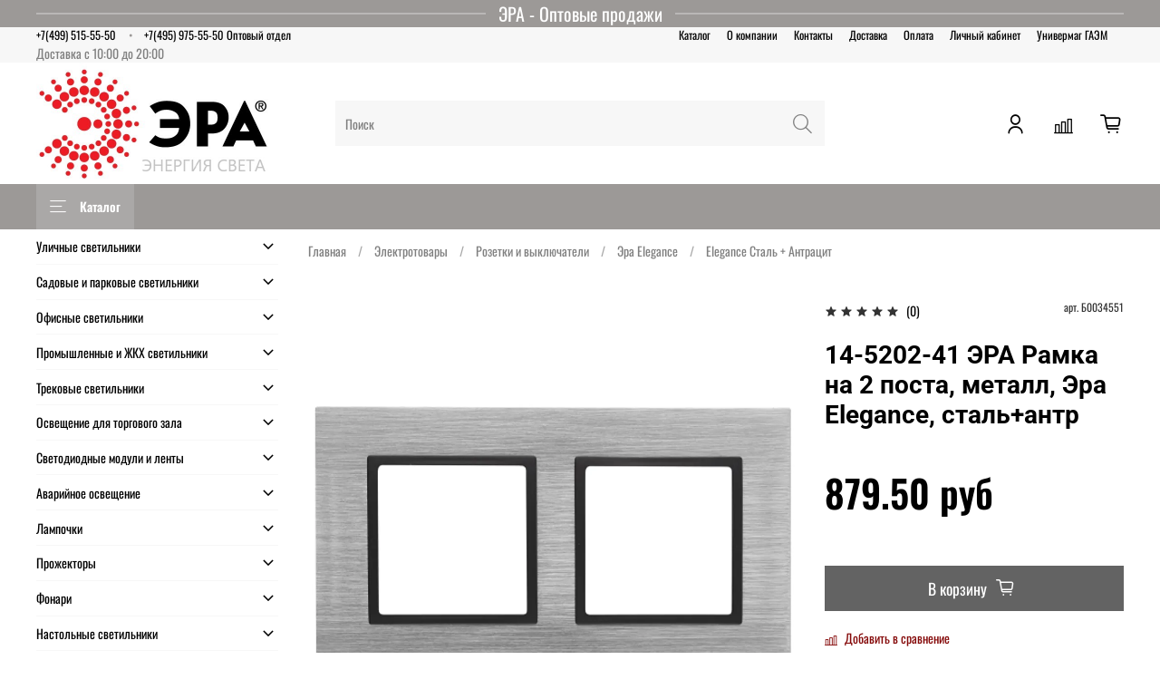

--- FILE ---
content_type: text/html; charset=utf-8
request_url: https://www.google.com/recaptcha/api2/anchor?ar=1&k=6LfXhUEmAAAAAOGNQm5_a2Ach-HWlFKD3Sq7vfFj&co=aHR0cHM6Ly9lcmEtc3ZldC5ydTo0NDM.&hl=ru&v=TkacYOdEJbdB_JjX802TMer9&size=normal&anchor-ms=20000&execute-ms=15000&cb=5cdtzvtixvbo
body_size: 46287
content:
<!DOCTYPE HTML><html dir="ltr" lang="ru"><head><meta http-equiv="Content-Type" content="text/html; charset=UTF-8">
<meta http-equiv="X-UA-Compatible" content="IE=edge">
<title>reCAPTCHA</title>
<style type="text/css">
/* cyrillic-ext */
@font-face {
  font-family: 'Roboto';
  font-style: normal;
  font-weight: 400;
  src: url(//fonts.gstatic.com/s/roboto/v18/KFOmCnqEu92Fr1Mu72xKKTU1Kvnz.woff2) format('woff2');
  unicode-range: U+0460-052F, U+1C80-1C8A, U+20B4, U+2DE0-2DFF, U+A640-A69F, U+FE2E-FE2F;
}
/* cyrillic */
@font-face {
  font-family: 'Roboto';
  font-style: normal;
  font-weight: 400;
  src: url(//fonts.gstatic.com/s/roboto/v18/KFOmCnqEu92Fr1Mu5mxKKTU1Kvnz.woff2) format('woff2');
  unicode-range: U+0301, U+0400-045F, U+0490-0491, U+04B0-04B1, U+2116;
}
/* greek-ext */
@font-face {
  font-family: 'Roboto';
  font-style: normal;
  font-weight: 400;
  src: url(//fonts.gstatic.com/s/roboto/v18/KFOmCnqEu92Fr1Mu7mxKKTU1Kvnz.woff2) format('woff2');
  unicode-range: U+1F00-1FFF;
}
/* greek */
@font-face {
  font-family: 'Roboto';
  font-style: normal;
  font-weight: 400;
  src: url(//fonts.gstatic.com/s/roboto/v18/KFOmCnqEu92Fr1Mu4WxKKTU1Kvnz.woff2) format('woff2');
  unicode-range: U+0370-0377, U+037A-037F, U+0384-038A, U+038C, U+038E-03A1, U+03A3-03FF;
}
/* vietnamese */
@font-face {
  font-family: 'Roboto';
  font-style: normal;
  font-weight: 400;
  src: url(//fonts.gstatic.com/s/roboto/v18/KFOmCnqEu92Fr1Mu7WxKKTU1Kvnz.woff2) format('woff2');
  unicode-range: U+0102-0103, U+0110-0111, U+0128-0129, U+0168-0169, U+01A0-01A1, U+01AF-01B0, U+0300-0301, U+0303-0304, U+0308-0309, U+0323, U+0329, U+1EA0-1EF9, U+20AB;
}
/* latin-ext */
@font-face {
  font-family: 'Roboto';
  font-style: normal;
  font-weight: 400;
  src: url(//fonts.gstatic.com/s/roboto/v18/KFOmCnqEu92Fr1Mu7GxKKTU1Kvnz.woff2) format('woff2');
  unicode-range: U+0100-02BA, U+02BD-02C5, U+02C7-02CC, U+02CE-02D7, U+02DD-02FF, U+0304, U+0308, U+0329, U+1D00-1DBF, U+1E00-1E9F, U+1EF2-1EFF, U+2020, U+20A0-20AB, U+20AD-20C0, U+2113, U+2C60-2C7F, U+A720-A7FF;
}
/* latin */
@font-face {
  font-family: 'Roboto';
  font-style: normal;
  font-weight: 400;
  src: url(//fonts.gstatic.com/s/roboto/v18/KFOmCnqEu92Fr1Mu4mxKKTU1Kg.woff2) format('woff2');
  unicode-range: U+0000-00FF, U+0131, U+0152-0153, U+02BB-02BC, U+02C6, U+02DA, U+02DC, U+0304, U+0308, U+0329, U+2000-206F, U+20AC, U+2122, U+2191, U+2193, U+2212, U+2215, U+FEFF, U+FFFD;
}
/* cyrillic-ext */
@font-face {
  font-family: 'Roboto';
  font-style: normal;
  font-weight: 500;
  src: url(//fonts.gstatic.com/s/roboto/v18/KFOlCnqEu92Fr1MmEU9fCRc4AMP6lbBP.woff2) format('woff2');
  unicode-range: U+0460-052F, U+1C80-1C8A, U+20B4, U+2DE0-2DFF, U+A640-A69F, U+FE2E-FE2F;
}
/* cyrillic */
@font-face {
  font-family: 'Roboto';
  font-style: normal;
  font-weight: 500;
  src: url(//fonts.gstatic.com/s/roboto/v18/KFOlCnqEu92Fr1MmEU9fABc4AMP6lbBP.woff2) format('woff2');
  unicode-range: U+0301, U+0400-045F, U+0490-0491, U+04B0-04B1, U+2116;
}
/* greek-ext */
@font-face {
  font-family: 'Roboto';
  font-style: normal;
  font-weight: 500;
  src: url(//fonts.gstatic.com/s/roboto/v18/KFOlCnqEu92Fr1MmEU9fCBc4AMP6lbBP.woff2) format('woff2');
  unicode-range: U+1F00-1FFF;
}
/* greek */
@font-face {
  font-family: 'Roboto';
  font-style: normal;
  font-weight: 500;
  src: url(//fonts.gstatic.com/s/roboto/v18/KFOlCnqEu92Fr1MmEU9fBxc4AMP6lbBP.woff2) format('woff2');
  unicode-range: U+0370-0377, U+037A-037F, U+0384-038A, U+038C, U+038E-03A1, U+03A3-03FF;
}
/* vietnamese */
@font-face {
  font-family: 'Roboto';
  font-style: normal;
  font-weight: 500;
  src: url(//fonts.gstatic.com/s/roboto/v18/KFOlCnqEu92Fr1MmEU9fCxc4AMP6lbBP.woff2) format('woff2');
  unicode-range: U+0102-0103, U+0110-0111, U+0128-0129, U+0168-0169, U+01A0-01A1, U+01AF-01B0, U+0300-0301, U+0303-0304, U+0308-0309, U+0323, U+0329, U+1EA0-1EF9, U+20AB;
}
/* latin-ext */
@font-face {
  font-family: 'Roboto';
  font-style: normal;
  font-weight: 500;
  src: url(//fonts.gstatic.com/s/roboto/v18/KFOlCnqEu92Fr1MmEU9fChc4AMP6lbBP.woff2) format('woff2');
  unicode-range: U+0100-02BA, U+02BD-02C5, U+02C7-02CC, U+02CE-02D7, U+02DD-02FF, U+0304, U+0308, U+0329, U+1D00-1DBF, U+1E00-1E9F, U+1EF2-1EFF, U+2020, U+20A0-20AB, U+20AD-20C0, U+2113, U+2C60-2C7F, U+A720-A7FF;
}
/* latin */
@font-face {
  font-family: 'Roboto';
  font-style: normal;
  font-weight: 500;
  src: url(//fonts.gstatic.com/s/roboto/v18/KFOlCnqEu92Fr1MmEU9fBBc4AMP6lQ.woff2) format('woff2');
  unicode-range: U+0000-00FF, U+0131, U+0152-0153, U+02BB-02BC, U+02C6, U+02DA, U+02DC, U+0304, U+0308, U+0329, U+2000-206F, U+20AC, U+2122, U+2191, U+2193, U+2212, U+2215, U+FEFF, U+FFFD;
}
/* cyrillic-ext */
@font-face {
  font-family: 'Roboto';
  font-style: normal;
  font-weight: 900;
  src: url(//fonts.gstatic.com/s/roboto/v18/KFOlCnqEu92Fr1MmYUtfCRc4AMP6lbBP.woff2) format('woff2');
  unicode-range: U+0460-052F, U+1C80-1C8A, U+20B4, U+2DE0-2DFF, U+A640-A69F, U+FE2E-FE2F;
}
/* cyrillic */
@font-face {
  font-family: 'Roboto';
  font-style: normal;
  font-weight: 900;
  src: url(//fonts.gstatic.com/s/roboto/v18/KFOlCnqEu92Fr1MmYUtfABc4AMP6lbBP.woff2) format('woff2');
  unicode-range: U+0301, U+0400-045F, U+0490-0491, U+04B0-04B1, U+2116;
}
/* greek-ext */
@font-face {
  font-family: 'Roboto';
  font-style: normal;
  font-weight: 900;
  src: url(//fonts.gstatic.com/s/roboto/v18/KFOlCnqEu92Fr1MmYUtfCBc4AMP6lbBP.woff2) format('woff2');
  unicode-range: U+1F00-1FFF;
}
/* greek */
@font-face {
  font-family: 'Roboto';
  font-style: normal;
  font-weight: 900;
  src: url(//fonts.gstatic.com/s/roboto/v18/KFOlCnqEu92Fr1MmYUtfBxc4AMP6lbBP.woff2) format('woff2');
  unicode-range: U+0370-0377, U+037A-037F, U+0384-038A, U+038C, U+038E-03A1, U+03A3-03FF;
}
/* vietnamese */
@font-face {
  font-family: 'Roboto';
  font-style: normal;
  font-weight: 900;
  src: url(//fonts.gstatic.com/s/roboto/v18/KFOlCnqEu92Fr1MmYUtfCxc4AMP6lbBP.woff2) format('woff2');
  unicode-range: U+0102-0103, U+0110-0111, U+0128-0129, U+0168-0169, U+01A0-01A1, U+01AF-01B0, U+0300-0301, U+0303-0304, U+0308-0309, U+0323, U+0329, U+1EA0-1EF9, U+20AB;
}
/* latin-ext */
@font-face {
  font-family: 'Roboto';
  font-style: normal;
  font-weight: 900;
  src: url(//fonts.gstatic.com/s/roboto/v18/KFOlCnqEu92Fr1MmYUtfChc4AMP6lbBP.woff2) format('woff2');
  unicode-range: U+0100-02BA, U+02BD-02C5, U+02C7-02CC, U+02CE-02D7, U+02DD-02FF, U+0304, U+0308, U+0329, U+1D00-1DBF, U+1E00-1E9F, U+1EF2-1EFF, U+2020, U+20A0-20AB, U+20AD-20C0, U+2113, U+2C60-2C7F, U+A720-A7FF;
}
/* latin */
@font-face {
  font-family: 'Roboto';
  font-style: normal;
  font-weight: 900;
  src: url(//fonts.gstatic.com/s/roboto/v18/KFOlCnqEu92Fr1MmYUtfBBc4AMP6lQ.woff2) format('woff2');
  unicode-range: U+0000-00FF, U+0131, U+0152-0153, U+02BB-02BC, U+02C6, U+02DA, U+02DC, U+0304, U+0308, U+0329, U+2000-206F, U+20AC, U+2122, U+2191, U+2193, U+2212, U+2215, U+FEFF, U+FFFD;
}

</style>
<link rel="stylesheet" type="text/css" href="https://www.gstatic.com/recaptcha/releases/TkacYOdEJbdB_JjX802TMer9/styles__ltr.css">
<script nonce="J2OLmjUvqEg4xttArUfUFg" type="text/javascript">window['__recaptcha_api'] = 'https://www.google.com/recaptcha/api2/';</script>
<script type="text/javascript" src="https://www.gstatic.com/recaptcha/releases/TkacYOdEJbdB_JjX802TMer9/recaptcha__ru.js" nonce="J2OLmjUvqEg4xttArUfUFg">
      
    </script></head>
<body><div id="rc-anchor-alert" class="rc-anchor-alert"></div>
<input type="hidden" id="recaptcha-token" value="[base64]">
<script type="text/javascript" nonce="J2OLmjUvqEg4xttArUfUFg">
      recaptcha.anchor.Main.init("[\x22ainput\x22,[\x22bgdata\x22,\x22\x22,\[base64]/MjU1OmY/[base64]/[base64]/[base64]/[base64]/bmV3IGdbUF0oelswXSk6ST09Mj9uZXcgZ1tQXSh6WzBdLHpbMV0pOkk9PTM/bmV3IGdbUF0oelswXSx6WzFdLHpbMl0pOkk9PTQ/[base64]/[base64]/[base64]/[base64]/[base64]/[base64]/[base64]\\u003d\x22,\[base64]\\u003d\x22,\x22w4pPdMKvwrFJTsK4c2Rhw6A9woPCt8OSwqNKwp4+w60nZHrCscK+worCk8O6wqo/KMOZw5LDjHx6wpPDmsK4wonDsH0wLsKmwr8fKxV8FMO5w6vDuMKQwpdqYDxTw6Eww4nCuCvCqE5bVcOGw5LCniLCu8KFQsOeSMObwqpmwphvOBUow5/CpVHCmsKHFcO/w4BRw7hzPMO0wodUwpHDmAN2GzYpbkBAw6hVVMOow6xBw5/Dv8ORw4A8w7fDnU7Co8K4wqLDoRLDig4Xw54rCVHDhERnw4PDg3TCpzvCncOQwqfCvcK5DsK/[base64]/[base64]/CksKSOnjCscOAw6Imw7dTw6YsAsOnQcK7w4Y+w73Ck1TDvsKCwpbCrcOBPhc/w6YlVsKkXsK6QsKhQMOPWgLCgzYlwpbDuMOqwrLCqlM/[base64]/Dl8OYwoHDvMK/dsKxw4poWwnCnsOkTQQ2wpDDrsOew6t7w4Q3w7XCnMKmX3olW8OgNMOIw6PCnsO5VcKuw78iasKww57Duyp1XMK/TMKwIMOUJsKFH3TDkcOvT3NVEydlwopOPzF7C8K4wo1mIll2w7cgw5PCkxzDhGR+wr5Obx/CuMK1woofN8O2w4s0wrjDvwzCiwRIFW/ClsKYPsOUIEfDtXDDgzsGw5/CoElObcOBwrVMegrDtMOOw5TDjcOEw6bCgcO1VsOxEcOhQcOpQcOkwphxQsKJcxQowr/DrkTCrcKLQcOMw6k2csOQacOcw5lHw500wrnCs8OOQxrDiRzCqTIjwobCsHHCk8ORZcOcwoUfWsKIJSp4w48kTMO0PAgwe2tuwp/Ck8Kmw4zDs3AcacOMwpFsFxbDrRQ4csO6XcK4wrtrwr1nw4FiwoLCrcOPE8O4Z8KJwrjDk3HDoGQWwpbCjsKTLMOcY8O4TcK4Z8OwCMOGbMOWBRdcRcOJJBhhEGxswrdKC8KGw5zCn8OPw4HCvErDtG/[base64]/[base64]/[base64]/DrsK4w6TCknjDiRLCssODNTUDcMKUw6d1wqzCq8O2wqg9wr4mw6YvWcOKwpjDtsKOSnXCjcOnw642w4fDkjYBw7TDl8KaHnEVZDnCgRZmZsOedWLDhcKOwr/DgTTChcOVwpHClMK4woAKNMKEc8K9N8OHwr7Dom9owp59wrrCqH01JMKFc8KSWTbCp3tDB8KCwqjDqMOkDyEoeV/CtGnCi1TCpz0WG8OyfsO7cXPCpCLDjxnDoUfDlcOka8OUwozCvcOdwqUrOHjDrsKBBcKqwoTDoMKTBsKRFjBTaBPDt8ORTsKsWQ19wq9Ow5PCtGkEwpTDsMOtwpEYw5pzT1goWhtiwq9HwqzChUcfaMK1w4/CgyI/LBnDoCtQFcKXZsOXaBvCkcOYwpoZDsKLJXN9w4QVw6rDt8OoJhLDhxLDo8KOJmcWw7bClsKcwojCl8OowrnDrF0aw6/[base64]/CiMKZw5jDvsKCWMOgYGHDhMO/FTnDuUXCoMK/wqQwKcK8wpvDh0jCu8K0aCF/DcKUYcOVwrHDs8OhwplJwrbDnEAQw5nCqMKtw5xDM8OmUcKucHrCk8ObEMKYw70bPUV+HMOSw7pfw6FkKMKec8K+w7/CrVbClsKLBcOZZl/DhMOMRMOjFsOuw490wpHCtsOQdxojScOmYwcewolEwpdec3NefMOeYkBMdsKtZDvDolzDl8Kvw5Vow73DgMKCw5zCjMKZZ3A2wptdaMKzC2XDhcOYw6V4RVh/wofChWDDixIxP8Ozwp5RwqJQS8KuRsOYwrXDtU4RWRled2jDoQPDunbCjsKewqfDrcK/M8KJLWtNwp7DviwRCMKcwrjDlVUmcBjCpyRrw75DKsKFWSvDtcOsUMK5ZSEndgEfYcOyIyLCg8O9w6ovCmZiwp/CvX4ewrnDrMKJczoVTBtQw41OwqfClsOFw5HCvAzDtMOEUsOnwpfCjAbDknHDnwxCaMOGUyLDnsOtSsOpwoxzwpjCjyXCvcKJwrZKw5hCwozCr2N4S8KTWFUcwqwUw7sOwrjCkCACbsK7w4BHwqvDg8ODw7/DinB+AGbDt8KtwrAsw4jCj35PYMOSOsKaw7Nlw7gmSyrDq8K/wrPDmD9aw4fCr19qw5jDkXZ7wr/Dg1cKwodtaG/Cqm7DlMOCw5DCisKUw6l1w7fCrMOeDWXDkMOUbcKpwrhTwokDw7vCsiAOwqMkworDrC9KwrDDg8O2wqAZeQzDsTohwpfCikvDvXbCtcKVOMK7asK7wr/ChcKYwpPCssOdM8KnwpDDt8Kuwrczw7tDSyMqUG8vWcOJaSzDnMKmcMKEwpZ0FTdYwqVoJsODAcKZecOiw7cMwqdIRcOOwp9cYcOdw40hwoxyX8K0BcOXLMOXTn1qwpPCg0LDisKgwq/Dm8K6XcKYTEsQX2MYbgcMwrEVQ3fDh8O1w4goHzBZw700ARvCssKow4nDpm3DmsKwIcOUZsKZw5QsZ8OpCTwwRQ4+Wj/CglfDgsO3bcK/w4/Cq8O7DA/DsMO9cVbDu8OPMwsEX8KFO8Ouw77DojzCncOtw4LDvcO5w4jDiHUadw8wwr9mX23DssOBw4Mtw6h8w4kBwrjDsMOhCHokw4d7w5nDtmDDgMO6bcOxIsObw73DjcK+fk09w5ccWTQNBcKPw73Ckw/Dj8KIwoMmVcK1JTYVw7TCoXLDij/[base64]/Dr2HChlESw55AM8O+BcKXwqrDtEhkXcOOw5jCuT5ww5nChsOpwqdlw4TCisKAVhPCv8OjfFV+w5rClsKTw5QQwpkOw4rDigxdwrrDhXtaw7/Cv8KPGcK6wps3dsKFwrd4w5Aaw5rDnMOaw7F0PMOJw47CssKEwo16wp/Cq8ODw4DCiirCtCVQJRLDqxtRYR4BA8OIWMKfw5RCwr8hw57DqzdZw6EcwprCmQ7DvMKPw6XDrMORNsK0w65KwrQ/E0hcQsOMw6wWw6LDm8O7wojClnjDiMOxPQAmacKKCkJEXhdiVh/DgD4dw6PCj24lKsK1PsO0w6jCuFXCmUw2wo47VsKxJC9ywpNDHVvDjMOww6VBwq9yWHTDtVYIUcKFw69IGcOFGnXCqsOiwqPDmyLDucKZwoUPw7JyRMOIL8K0w63DqsKVRk3ChMOaw63Cl8OUEAjCgEvDpQlnwqYzwoTChcO4Z2fDvx/Cm8OtIQfClsOzwrEEC8Opw5p6w4dbFg4qRsKQMlfDosOxw6RPw6bCpsKGw6EgKS7Dpm7Cmjtbw70awo4QOwU/w4R1SivDkiM/w4zDusK/aitXwohfw6kmwqzDswHDmz/CiMOGwq/Di8KnMQdya8K/w6jDhibDpygeDMO6JsOCw7EhLcO+wp3CucKawp3Ds8OHHCNtdgHDrWLCsMKSwoHCuBMaw67CjsOZJ1PCr8KTfcOYI8OQwoLDhxXDqzwnYivCo0caw4zCr3NFIsKeBMKmcSXDnE/Ck345RMOhGMOHwqDCm0ALw7LCqMK2w4luJCfDmzszGwbDnQQJwqHDvnjDnm/[base64]/MxDDthUiw4glD8K7wr3ChcOHw7BNwrt6wqgpQivDt07CniwXw6fDj8OtUMO+Knt0wo8HwqXCm8OrwrbCqsKkwr/ChMKswqkpw7okM3YiwqI0M8OPw6nDtwpXFRIVbcOpwrbDgMO+bU3Dqx/DiQx9RsORw67DkcKkwqDCgEAqwqDCjcOEacOTwrMEFivCp8OhKCE8w7DDpDHDlTsTwqt+BQ5lb2TDlE3DncKgIC3DvMKNw5soTcOGwrrDn8OvwoXDnsKOwrXCkEnCkl/Dt8OgQ17Ct8ONfxzDusO3wqPCl2XDocKpPzjCuMK3asKCwqzCpBDDjCB/w5AFN2jCpcKYMcKsX8KsV8OzcsK1wpo1WF3Dtg/Dg8KfRcKXw7XDmy7Cq2omw5LCrsORwpbCsMKyMjXCnsOHw60LXyrCj8K3OnB7TDXDssKKVFE2TsKMYsKybcKAw6fCiMOpbsK+W8Ohw4d4eWPDpsOjw47Cq8KBw4gswqfDshVgAsKENxbCoMKyDGpNw4xvwp1UXsKZw6MhwqBwwpXCix/[base64]/AFt1PsKRBhrDqjfDrzfCnsKqHMOAO8OFwroTw4DCgUjCrsOQwrrCg8OvfmFLwrI/woHDncK4w7kFEGk/ecK5cQDCi8OpZFHCosKKS8KwUWfDnSgAdMKUw7XCnB/[base64]/Di8OYw5EKw6PDjMKzw7dfemwGw4/CpxN9w7JzHQ0+w5rDpMKvw6HDqcKhwogJwpLDngYlwqDCn8K4P8OHw556ScOrDkbCpVTDucKQw7DCpF5tWMOpwohXMy0kRkXCtMO8YVXDkcKGwoFZw6EUbXbDkTpHwrzDssK3w6/CssKmw694W3lYM0M5YRPCucO3eRhww4vDgybChm9mwo4QwqYaw5TDlcOYwp8CwqnCt8K+wp7DoDfDrxPDhS5Two9MJynCmsOsw4vDqMKxw7/CnsOjUcKTd8OSw6HCv0LCmMK/woFLwqnClnYOw67DlMKEQB1bw7nDuSrDlxDDhMO7w7rCqj0TwrFQw6XCscO1FsOJTMKOJiMYITNEL8OewplFw5dcT2YPZcKVA34QIzHDvxMgVcKsAFQ6IMKGJGnCk1LClXhqw65swonChcOnw64awo/DkyVJdDdbw4zCoMOKw7/CjnvDpRnDpMOwwpFNw5XCsCFDw7vCkSvDgMO9w5rDrkMYw4caw719w73Dh17DrkjDglvDrMK6Gh/DqMK9wqnDt1gPwrBqIcKlwrgBOMOIdMONw77CgsOGezXCuMOAw6MRw6hkw4bDkR9nIiTDh8Oiw5nDhSR3c8KRwoXCi8OAOzfDlMOjwqBQFsOMwoQPPMK/woosMMOiCi3Dp8K/[base64]/w6TCmsKHwoVRERPDnxh2fsKtw6vCtcKIw7zDu8KDw7jClsK7DMOEQhfCi8O7wrhAOmBvOsOhI23ChMK8wrrCmsOpV8Olw6jDl0nDtsKgwpXDsnF7w7zCqsKtH8OAFsONB3FODsOwdCJxLXrCmmpuw7YEIBxdUcOVw4DCnVLDpUHDjsOaCsOLIsOKwp3CvcK/wpXCli4ow5B1w6onZmYRwqTDicK+InAff8O/wqdhcMKHwozCiy7DtMKkN8KOdMKmSMKvCsKDw7Jsw6EOw6USwr1Ywo8RKifDqQ7CpUhpw5Ymw6gqKi7CrsKIw4LDvcOZBUDCuifDqcKlw6vCsjBhwqnDgcKqZcOOdsOwwo/[base64]/wpPCnMK1w5Yxw5fDt8O1w5fCrC9vLsKMworDlsK6w4AMScOzw4fCvcOvw5MTSsOZNBrChWk4wprClcOXCG/[base64]/w5TDt8K6AsKPwqjCoMKjw7N9w6pmHcKbbU/[base64]/DgiXDpsOyG8KzwokfPznDlcKNJEgKw6DCp8Oyw6PCucK7W8OXwp9AL0LCtsOSMHo9w7PDmFvCi8KmwqzDmmLDkjHCrMKhVW9rO8KOw58DCFfDuMK7wrE8P0/[base64]/[base64]/CksOERsKhw5rCmxMRVhnCrjPDozbCisOfwr17wrkkwr0pEsKrwoIRw5lrOVLClMKuwp/DvMK7woDDo8OEwrfDpGfCnMO2w7haw4Qlw5DDnU3Ct2vDkCYPc8OFw7Rsw4jDvhXDvijCsR8uKGfDkUXDnXUHw44nWEDCscO9w67Dk8O/wrdPLcOkDcOECsOYZcKRwqAUw7xuIMO7w4QlwoHDkFowMcOZUcKiRcO2FQ3Ds8OvajXCpMK5wpvCpFrCqnUfXcOgw4vCmCwaalx/wr/DqsOUwpB7wpciwpjDgzYQw6nDpcOOwoQ0AE/[base64]/VMKFbcK/w7bDvsOEw43CmCHCsTIUFDXCpAlBLzvCksOFw5IPwrXDlMKewpDDnFchwrYUBQTDojB/wrjDgiLDh2JtwqbDtHnCgRzCrMKRw4kpJsKFEsK1w5XCpcKSUkAqw4bDtsO+ChEJUcOJeE7DnTgCwqzDgkBTPMOhwppDTz/[base64]/DhSLDqMOVw6h2w5txw7vCsMKywp/CnMKNQHnDkMKsw5JAKi4cwqkCOMOQGcKFf8KGwqYUwpPDm8OAw6B1bsKhwrvDmT49wo/CicOkcsKMwoYNZcObRcKaLsOkT8Ouwp3CqmrDgMO/L8KRZkbCkT/DqwsYwrlawp3DtmrCny3CgcKVaMKuMivDrcORH8K4asOBKwDClsOTwpLDnF0IC8OvKcO/w4vCmgfCiMOkwrHDkcOCGcKyw4vCp8Ofw5bDvAwoHcKqasOFWgcTWcOhQSHDox3DisKHZcKIRMK2woPCv8KiLA/[base64]/CngJIWcO4W244W8OneEpsTSrDl8K8wp8tEGjCtV7Dm2TCmMKOa8O0w787PsOFw47DllDCkhfClQzDucKPLk4twpVKwoHCpkPDvRAtw6BiJQIYfcKsDsOkwojCuMO+ZlTDnMK4ccO/wrEQR8Knwqo3wr3DsQEDW8KLUyNmacOdwqNkw5nCgAjCnXgjLGbDs8KMwp8YwqHCgULCh8KAw6pIwqR4KCjCoAxPwpPCiMKpG8K0w7xDw6N9XMKoUl4rw6LCnS3DocO/w7QuEGAmYBXCoijDqQ47wrPCnBXCocOhaWHCq8KoAEzCo8KIIXBpw53CpcOlwpPDscOqO1gFUcK0w41RLXJnwrI7KMKzV8Kiw75aUcKvajEdWsOBFsK/[base64]/woXDiMORwrpGw4PCi2FQCMK3fcK2wo5zwq/Dk8OzwqHCv8K4w4/DpcKPaUvDkCxmfcKEJWEnSsKPOsOtwpbCm8O3MCvClF3CgCDCmA4UwpJvw7E1G8Okwo7Dm25QNnB0w6MTY3x7wrTDnmNMw7Mkw6hBwrlpC8OTYW0owrjDqF/CoMOSwp/Cg8OgwqB5CRHCrkYfw67CjcOPwpVrwqoLwpDCuEfDvk7Cj8OYVcKiwpJIP0UqdcOBOMKJUDw0TjlDJMOXEMKxD8Obw6VlVSArw5jCgcOdfcOuKcO8wqzCuMKFw5TCsWLCjFQJdcKne8KPZcKiDsOBLcOYw5kCwrcKw4nDssOLOi5mU8O6w5LCtljCuHl/YcOsGiMfVUXDgSVEFnvDrX3DusOew6zDlABMw5HDuFhWUgxjC8OWw589w4dGwr5vfjTDs3o1wqMdRQfCpEvDgCXDmsK8wofCoy5+CsOcwqXDosOsKXI7UlpJwqsydMO9woPCsmR8wpRgfBYUwqd/[base64]/W1vDtRTCt8OUfsOQAXLDqlfCtMKffsKzwoFHwqvDpMKmD1TCvcOSQWMrwoFVQRzDiWbCh1TDpHnCojRdw645w4h5w4Z/wrMGw5/DrMOTQsK+ScOXwoTCh8O/[base64]/DgcORw5fDgSZ/[base64]/TMO3YQERcMKYQFZ1bwZAw4rDqhVVwq5MwqVCw4DDmCNOwpXCuRUXwptzw51GWTvCk8KowrZuw5t9Nxlcw4xbw7vDhsKfKgNuJnzDlULCo8KIwqHDhC9dwpk4w5nCs2rDhcKywoPDhFsxw4Qjw5kBUsO/w7bDrhDCrWUaRyBowoHCqGHDh3HCmBJswqzCpDfClWsbw64tw4vCvhvDusKOWsKJwonDscOrw6s0Ohxrw69DbsKowrnDpDPDpMK5w49Jw6bCsMKOw6vDujxmwrPClQBbJsKKaiRZw6DDj8OZwrLCiAR7IcK/PcOTw64CS8O9YVx8wqcaY8O5w6pZw7MPw5XClx05w7fDusO7w5jDhMODdWMELMKyHDHDkDDDkVhLw6fCpMKtwrLCuRvDrMK/DzvDqMK7wqLCnMOyZibCsH/[base64]/CmmHDv3rDl8KxwoUTwqbCsMOFwoFzShhDAsO9ZG8jwpfCrylZVgcuRsOCccOIwr3DhDUbwpnDvDJOw4TDlMKQwp1xwq3DqzbCu1vDq8O0dcKFOsOZw5Ukwr5Qw7HCtsO8Q3BedxvCpcKSw4EYw73DvAQ/w51rNsK/wrrClsKgJsKXwpDDlMKZw60aw7ReGlU8wq0HE1LCuU7DjMKgD1PCjxXDnTNneMOowrbDlTsKw5HCv8K9ZXddw6PCqsOqJsKOCRXDpRPCiTcRw5RIRBXCksOJw4EdZnXCujfDlsOVH0TDhcK/[base64]/[base64]/woDCn8OOYnoJGMKHw6vCgBfDuybClcK+w4LCm0pTcwo2wqFWwqPCk2XDgm7CgQtmwqzCiA7Dm1TCmC/Dh8OHw5Ipw48CDGTDrMKmwokVw44MEMKBw47DjMOAwpPDowJ0wprCvMKgBcOAwpXDjcOaw5F/wo3DhMKrw6ZCw7bCvsOXw6Ivw6bCs2ZOw7bCtsKjwrdLw74RwqgOF8OuJhjCiy/CsMKZwp5Hw5DDssO/CB7CicKsw63Dj28iC8OZw40swpHDtcKtScK8CjnDggfCijvDvEkOGsKMQSrCmcKCwo5xwoc9VMKcwojCiznDqMOtBE/[base64]/wpTCtQ7DoMOIwoI8DVdrwrQudMKCw7HChjvDh3XCkFrCnsOYw6Z3wqPDmcKhwr/[base64]/[base64]/DjWoUwo/DlsKPTwrCj8OKwoXCh2jCu8K8K8O9W8KtMsK/woXCisK5PMOOwoQiwoxsesKzw79lw6dLZ0p0w6Ujw4vDkMKLwq9pwonDsMOWwqUbwoPDoT/DqsO5wqrDgV5PSMOTw7DDp3Rmw6RsVsOGw7kJJsKlDClEwqoYYsOXAxgaw7xGw41FwpZyUxReFBzDh8OTYQPCkE4Jw6bDjMKxw5nDu1/DtGjCicKiw5t+w4LDhWBLAsOlw5Q/[base64]/DthYZwpbDoMKXD3Mhw6V7wroawp/[base64]/[base64]/wo1iwq/DosO9w7oMwoHCjHwNw4R+w61XdlTCosO/F8OgEMOxNcKjU8KsJCdQdxxAY33CosKmw7LChWVzw6U6w5bDs8O1VsKuwo/[base64]/[base64]/w4PClcKKMMO0w7nCqkbDt8K9TRjDhsOUTSJYwpVHY8ORZsOxIsOYGsKuwr/Dqw5uwrBrw4QTwqobw6PCpsKCwpnDsH/Dl3XDrE18WsOmSsO2wopLw5zDohbDmMK7U8OQw4I+Mjw2w69owrlhMMOzw7IlBVprw6jCn14ZEcOCVhbCthl7w6xkdSrDh8OSUcOKw5vCnmkOw47ChsKTcgTCnVNNw4wTHcKBa8OFURI0IsKfw7bDhsO/[base64]/CkhfDmcOGwrrDoA7DvcOtHMOaw7PCsQvDt8ORwp7CuB/Cpwdww4g8w506O1fCo8OTw4jDlsOUXsO+MC/CmMOWRDcsw6ldWR/DiFzCmVcUT8O8NnHCsW/CtcKtw47CvcKzQTUYwpTDh8O/woobw5tuw7/DgDrDpcK6w4pHwpNDw7Brwpp2B8K0EkzCocOXwoTDg8OrZsKow7/Dp2Usc8O9cHLDhHxoQcOaF8Onw6RBY3JMwqw4woTCk8K4bXDDtsK6GMKsAMKCw7TDkzVXe8KswrFEPFjChgDCuB7DncKawr1UKHzClsO/wrzDljYTYMO6w5nDkMKAAkPDqMOSwrwVKnBdw4sQw7DDicO8GMOkw7LCt8KIw7MZw5pFwpYSw6TDhcKwD8OOckXDhcK8VxcoDUHDoxV1Vw/[base64]/M8OVbcK6w40lwoEgw7/Dr8KGTcKjwrdLAi4icMKEwot3ACY4Sj5kw4/Di8OpAsKCIMOGDynDmAnCk8O7KcK6H1J5w4TDlsOxdMO+wp1tFsKdOkvCucOBw5rCklrCujZAwr/[base64]/CgcK9wpd/wonDgh1GwpDDqMKzw65BwpUNFsKmHsOIwrPDlmtSeAR9wrjDjcKgwonCmmnDn0jDkSbCmGLCmkfChXdbwrAjB2LCssK8w77CmcO9wphjHBDCkMKaw5bDsEBQI8KXw7LCvidHwqJ4HGFywoEjLm/DhHluwqoNNlpcwo3CnXkowotFD8KTJAXDr1fDhMOOw5nDtMKabsKVwr96wrvCscK3wpd9DcOcw6DCnsKdG8K6IC3Dl8OGGV3DmkB5F8KnwpzCgMOOa8KVdsKAwrLCukXDrTrDnhTDoybCrMOaLhI+w48ow4HDp8K4KV/[base64]/[base64]/wpgRwrZ8w7Mww4V0YMKYY8Kvw5nDu8OGDsKvBT/[base64]/[base64]/w4fDv8K2eDLDpTAIw7vCkMOCw4/[base64]/AEHDgG/DhDg0w6HDhMOAVz/Cpw4od37DgQoZw7YoP8KjGB/[base64]/[base64]/w6/DhgvDuMOcw5zDlMOHwpcdw53ChVHDvMK0O8KFw43Cj8OKwrjCpmzChH97fUXCs3Z1wrU0w4zCtDvDscK+w4jDqigBNsOfw5vDi8KoG8OUwqsbw7PDm8KRw7HDlsO4wrDDq8OcEjc6YzwNwqx2DsOVc8KYH1MBRSd4woHDucOcwpMgwqnDiBRQwpA6wqfDowjCtio/woTDrSPDncK6YAtMTQHCs8KxVMObw7IkUMKKwoHCuXPCucKIHcKHMDjDii8uwo7CuyzCvT5zd8K+wqnCriHCgsO8esKmVl9Fb8OOw6l0ISzCpnnCqTBRZ8OIH8Oew4rDuwDDsMKcHz3DjHXCiUskJMKkwpzCg1vDmlLCiQ/DmRXDkWLClidtAhnDm8KnDcO8wqbCmMO/TxEdwrPDscO8wqopXDsoNsKUwrNLLMK7w5tiw6jCsMKBMnxBwpXDpCImw4TDukILwqdUwpoZTy3CssKLw5bCh8KITw3CgETCo8K9E8OwwpxHYWrDk3/DpFQNH8Omw7VoaMKbKATCsELDtF1tw5NUFz/DocKDwpcIwpzDpUPDtGdRES1mMMK8ZStZwrVDJcKFw49+w4wKTxE3wp8Gwp/DqMKbb8Oxw4TDpXbDohx/Zk/DpcOzIjVYwojDrinCgcKnwqIjcy3DvsOWOk3Ci8ObKUVlWcK0bMK4w4xxQEjDkMKgwq3DsGzCocKvU8KVa8KvTsKkfDM4OcKJwrPDkQwCwqstLgfDngXDtz/ChsO1VQsYw5vDssODwr7Ck8OXwoAgwpQfw5oPw7ZFwrocwpvDscKFw65owr5Ab2fCu8Kjwro+wodYw75aFcO+E8KHw4rCv8Ojw4hlAXnDosOuw5/CjXrDsMKHw6HDlcO4wpg5DcOvSsKrZcO/[base64]/eQLDicKSw7VHwokrb8Kow4AgVBtkD1rDlxNKwqbCpsKzw6XDnU8Ow7YRVDbCqsOcI1kow6jDscKMejdvCWLDrMOewoApw7PDlsKPCn0+wqlqSsOjesKRbCPDmRM/w7dew7bDiMOuYsOmCipNw7jDs29uwrvCu8OYwp7CijobSSnDk8K3w7ZfU3BuOcOSH0VXw65Jwq4fBnvDgMO1AcO3wopzw6hEwpg7w4pSwpEpw6fCnVjCkms4QMOPHDk9ZMOCd8OvDgzDkC8BNjBqOgJoCsK+wolPw6cLwoTDgMOVOsK/YsOYwp3CnMObWBfDlsKnw4vCmxs5woxWwrnCrsKtPMKoUcOnMApiwpJvSsOXD3IbwpfDrBzDrEBkwrp/OmTDlMKfC1ZgHUHDnsOGwoA8NsKJw4vCjcOWw4LDlwYWWWTDj8KtwrzDglU6wrPDv8OPwrgRwrrCtsKRw6jCrsK+aQgowrDCtnzDulwewpTCgcK/wqYVMMKVw6tDJcOEwoMvLcKZwpjCkMKpesOUGcKzw5PCn3fCucKEw4IoY8KOO8KyecOxw7jCoMOdN8OJbg3DkBshw7t9w53Dp8OmGMO1LsO8fMO6DmwudybCmz/Cn8K6KTFCw6kAwp3DqXB8EyLCvhV6VsOFNMK/w7HDmsOTwo7DtQbDklbCkHYtw5/Cgg3Ds8OXwqHDnS3DjcKXwqECw4Frw6shw5AUPHjCqV3CqyQ7wpvCmn1EL8OFw6YOwpB9VcKcw4zDjcKVOcO3wr3CpSDCuivDgQ3DgMKQdiMGw7xZf1A4w6TDslAXNAXCvcK9TMOVMx7CocO4RcOZD8Kgb1/[base64]/CqsKlwpd4w4dLwq7DrsOEw67Dg0dxWQYsw4oKHVwFehTCvcKrwr53TUl1fE4qwqDCvlbCrUDDvC/CqznDrcKfeBgzwpfDuglSw6LCm8OqDC/Dm8Ood8KqwoozRMKuw49ANwLDjS7DkHnDkltRwqxjw5sCXsKFw7QfwopvFRhbw5vCuzfDggUIw5x/PhnChsKKcA5bwrcwe8O2U8O8wqXDk8KJZWFCwp45wo0AEsOhw6YzPMO7w68KbsOLwrVpfcOEwqQeGcOoJ8OcGMO3CcOJKsO3HQ3Dp8Kpw5tIw6LCpwPDkDvCnsKxwoEKJW4uNXzClsOJwoPCig3CicK/ecKzJjEeasKZwoZEFsOgwoNZZ8ORwodne8O5L8OSw6IVO8KLKcORwr/CoVJdw4safzbDuUHCv8KAwqzCiEYCGnLDkcOHwoBnw6XCssOKw6rDjyfCslERPlguL8OGwrtpRMKew4DCrsKkOcK9H8KEwq0iw4XDrVTCrMK1WC8lIC7Dk8KjTcOsw7PDv8KASDzCtV/DnQBow4rCqsOPw4dNwp/CrX7Dk1bDhQthb1QSEcK2YMObDMOHw5cewrErAybDlGsbw4NwMVvDjMO/wrQaacKOwpUDPhluwrMIw708EsO8eB3DiHMCRMOmADY7QcKMwpAQw6LDrMOeaS7Do0bDuSrCvsOrF0HCh8O8w4fCp3jCnMOPwoXDrDNww6nCncOkHTp9wqAcw4MBJTvDskERHcOFwromwrvDuAhmwq9eIMOqScKrwrjCqsKmwr7CvFcPwq1Vwq7CgcO1wp3Dq2/DnMOkNMKOwqPCpQ9pJUphLQnClsO3woBqw4RRw7E6K8KzLcKrwonCuzfCvi40w59NOHDDocKywotMKGdqBcKlwqsVdcO/f1VFw5wEwoM7JyLCncOnw63CnMOIERh/[base64]/DrC7DmsKEw5/DoMOWFcOCwrLCt8OgwonCqTA5wppyXsKMw7VCwp8ew5PDssOOSXjChw7DgCxawoAYMcOcwpvDvsK2RMOkw4nCmMOPw5tnKwbDksKWwoTCsMOZQVrDvV13wq3Cviwsw7XCm3/CoARof1tOUcORImlvWkzDpUXCv8OiwrbCqsOUCmnCv0jCph0QegbCqsKPw5Z1w5FzwrBWw6pecALCll7DvcOcf8OxEcKrT3o/w4TChU0Vwp7CoU7ChsKeVsOAVVrDk8OfwpjCjcKKw5wFwpfCl8OLwr7CqSxFwp1eDFnDk8K/w5vCt8KUVQgdOiIswrwmZ8Ktw5NDJ8OzwonDr8OlwrfDo8KWw59Fw5LDh8O8wqBBwoxFwpLCry0UccKPOFRkworDi8Okwolxw711w7vDpT4gZcKBDsOGFWAZFjVaYGx7fw/[base64]/DiVA9fUrDpMKoQ2HChMKYw6pAwrTCq8KpEMOGSAjDksOsBGt/HnAfecOsBXMVw7AkHcOLwqXDkwtAL0jCohzCjRUOXsKhwq9UZ2RTcznCrcKXw60cCMKuZMK+QyFPw4R4wp/CgxbCgsKUw57Dv8K/w7XDhio1w6nCs1EawoLDqcKPaMOTw5TCm8KyRFDDscKhXcKoJsKpwo99Y8OGOU7Do8KkGzzDncOQwq3Dh8O+HcKkw4zDhXjCu8OESsKFwoM1RwnChMOTOsOBwph/[base64]/Dn8OFUsOZw6nCkMKsSsO2w7fDicOdwr3Dp3lLG8OawqHCosOQwoMjTAofKsKMw4jCkCIsw4hFw6/CrVJywq3DhzzCrsKlw6DDmcOGwpzCkcKzcsODPMKiVcODw6BxwqFtw69/w4LCl8OHwpU9esKsH1TCvCbCt0HDtcKCwoDCinbCp8KcTDRtYSDCvCzDrMODJ8KlXVvCmsK+GVwNXsO2X1zCqcK7EsOjw7NNR1oFwqvDt8Kvw6DDpS80w57DrsKjNMK9I8OdXiPDiFtpX3nCnmXCtiXDiSwTw60xMcOXw71sD8OJMcKpCcOjw75kLS/DtcK0w6tMNsOxwphFwp/CniZzwp3DhQ5dWV9FAQ7CocKew6o5wonDgsOIw5pVw7HDq2wDw70SQMKFWsO1Z8KswpTCk8KgKDXCi1sxwqI3woMWwpxDw59zP8Kcw47ClDpxMsOXFj/DqsKoHCDDvHtXJH7DtHTChnbDuMKxw59Rw65wawLDpzsMwobCg8K0w6YvRMOofBzDlnnDhcK7w68dcsOpw4AqQMOywo7Cm8KpwqfDlMK1wp9Ow6AvQMOcwrEEw6DCqxYZQsOMw7bCrH1aw6zCpsKGEw1rwr1YwqLCg8Oxwp4/[base64]/[base64]/BiDDpk7Du8KCbMO9CW1JEUgfw7LDvMO3w7pawq1Kw50XwoxWeAdsHWcbwoDCpmpEBsOKwprCosO8VQbDq8KgcWIxw6ZlI8ONwoTDtcOFw7wLW2MOwpZ8X8K1KjnCnMOCwoYjw4zDusOXKcKCJMO/Y8OaKsKlw5zDnsKmwoLDmgfDvcOQdcOnw6V8Ok8\\u003d\x22],null,[\x22conf\x22,null,\x226LfXhUEmAAAAAOGNQm5_a2Ach-HWlFKD3Sq7vfFj\x22,0,null,null,null,1,[21,125,63,73,95,87,41,43,42,83,102,105,109,121],[7668936,574],0,null,null,null,null,0,null,0,1,700,1,null,0,\[base64]/tzcYADoGZWF6dTZkEg4Iiv2INxgAOgVNZklJNBoZCAMSFR0U8JfjNw7/vqUGGcSdCRmc4owCGQ\\u003d\\u003d\x22,0,0,null,null,1,null,0,0],\x22https://era-svet.ru:443\x22,null,[1,1,1],null,null,null,0,3600,[\x22https://www.google.com/intl/ru/policies/privacy/\x22,\x22https://www.google.com/intl/ru/policies/terms/\x22],\x22C6emYFrBAoyOy0/e+o0YFMfAUmY3ruRnJiaWNzUf3Is\\u003d\x22,0,0,null,1,1764422313467,0,0,[115,55],null,[190,242,69],\x22RC-QfJ0V0OPZ5-Q0A\x22,null,null,null,null,null,\x220dAFcWeA5ccDlDUEZO1sh43vQZ6K4r24MHzGrh1TDHs_XmOUA9wuYrC4rBRoUNmHwXhXdUBoZdqIyxLme3_vxQn4tbcqXxWbfoAw\x22,1764505113549]");
    </script></body></html>

--- FILE ---
content_type: text/javascript
request_url: https://static.insales-cdn.com/assets/1/6694/1743398/1743230733/theme.js
body_size: 55
content:
// скрыть баннеры везде, кроме страницы Все бренды
if(location.pathname!="/page/vse-brendy") {
   $(".layout.widget-type_system_widget_v4_banner_list_6").each((i, el) => {
     $(el).css("display","none")
   })
   }
;
